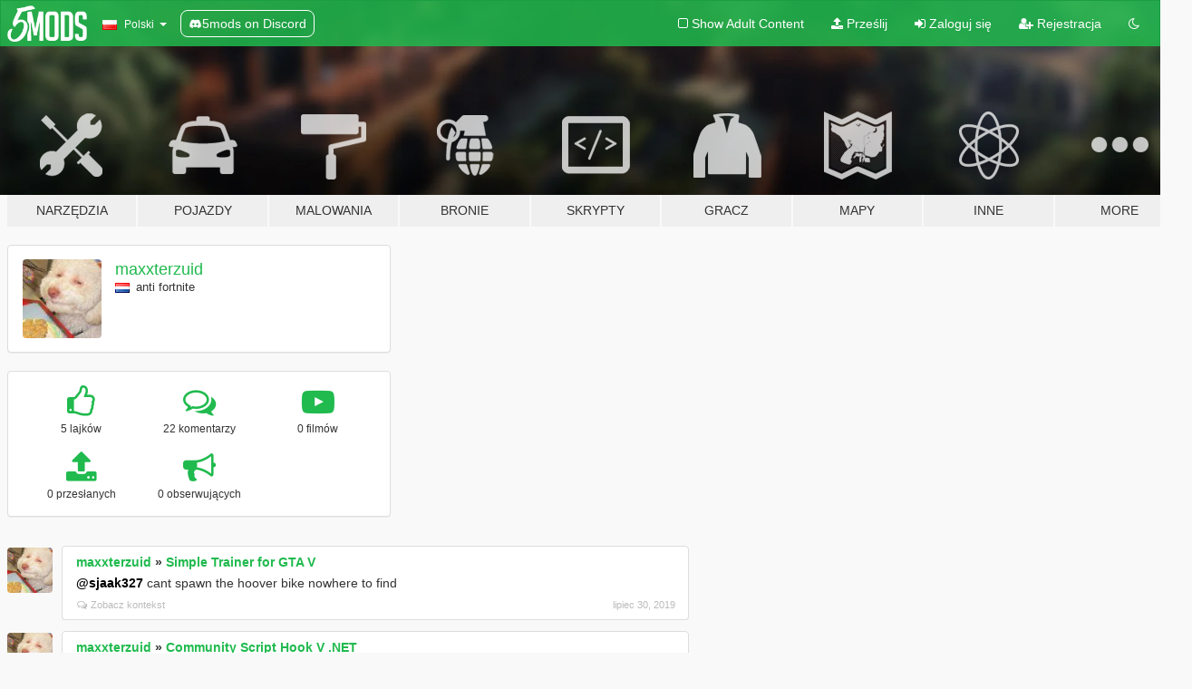

--- FILE ---
content_type: text/html; charset=utf-8
request_url: https://pl.gta5-mods.com/users/maxxterzuid
body_size: 7474
content:

<!DOCTYPE html>
<html lang="pl" dir="ltr">
<head>
	<title>
		GTA 5 Mods by maxxterzuid - GTA5-Mods.com
	</title>

		<script
		  async
		  src="https://hb.vntsm.com/v4/live/vms/sites/gta5-mods.com/index.js"
        ></script>

        <script>
          self.__VM = self.__VM || [];
          self.__VM.push(function (admanager, scope) {
            scope.Config.buildPlacement((configBuilder) => {
              configBuilder.add("billboard");
              configBuilder.addDefaultOrUnique("mobile_mpu").setBreakPoint("mobile")
            }).display("top-ad");

            scope.Config.buildPlacement((configBuilder) => {
              configBuilder.add("leaderboard");
              configBuilder.addDefaultOrUnique("mobile_mpu").setBreakPoint("mobile")
            }).display("central-ad");

            scope.Config.buildPlacement((configBuilder) => {
              configBuilder.add("mpu");
              configBuilder.addDefaultOrUnique("mobile_mpu").setBreakPoint("mobile")
            }).display("side-ad");

            scope.Config.buildPlacement((configBuilder) => {
              configBuilder.add("leaderboard");
              configBuilder.addDefaultOrUnique("mpu").setBreakPoint({ mediaQuery: "max-width:1200px" })
            }).display("central-ad-2");

            scope.Config.buildPlacement((configBuilder) => {
              configBuilder.add("leaderboard");
              configBuilder.addDefaultOrUnique("mobile_mpu").setBreakPoint("mobile")
            }).display("bottom-ad");

            scope.Config.buildPlacement((configBuilder) => {
              configBuilder.add("desktop_takeover");
              configBuilder.addDefaultOrUnique("mobile_takeover").setBreakPoint("mobile")
            }).display("takeover-ad");

            scope.Config.get('mpu').display('download-ad-1');
          });
        </script>

	<meta charset="utf-8">
	<meta name="viewport" content="width=320, initial-scale=1.0, maximum-scale=1.0">
	<meta http-equiv="X-UA-Compatible" content="IE=edge">
	<meta name="msapplication-config" content="none">
	<meta name="theme-color" content="#20ba4e">
	<meta name="msapplication-navbutton-color" content="#20ba4e">
	<meta name="apple-mobile-web-app-capable" content="yes">
	<meta name="apple-mobile-web-app-status-bar-style" content="#20ba4e">
	<meta name="csrf-param" content="authenticity_token" />
<meta name="csrf-token" content="mnGSTN9OdYeMwKfcOrVcF0VGRcfG9kWsyv7+liZVG1YPS/JJQAIn4A/j9889qaeLfrBcBA62XL4tTOjLL79PlQ==" />
	

	<link rel="shortcut icon" type="image/x-icon" href="https://images.gta5-mods.com/icons/favicon.png">
	<link rel="stylesheet" media="screen" href="/assets/application-7e510725ebc5c55e88a9fd87c027a2aa9e20126744fbac89762e0fd54819c399.css" />
	    <link rel="alternate" hreflang="id" href="https://id.gta5-mods.com/users/maxxterzuid">
    <link rel="alternate" hreflang="ms" href="https://ms.gta5-mods.com/users/maxxterzuid">
    <link rel="alternate" hreflang="bg" href="https://bg.gta5-mods.com/users/maxxterzuid">
    <link rel="alternate" hreflang="ca" href="https://ca.gta5-mods.com/users/maxxterzuid">
    <link rel="alternate" hreflang="cs" href="https://cs.gta5-mods.com/users/maxxterzuid">
    <link rel="alternate" hreflang="da" href="https://da.gta5-mods.com/users/maxxterzuid">
    <link rel="alternate" hreflang="de" href="https://de.gta5-mods.com/users/maxxterzuid">
    <link rel="alternate" hreflang="el" href="https://el.gta5-mods.com/users/maxxterzuid">
    <link rel="alternate" hreflang="en" href="https://www.gta5-mods.com/users/maxxterzuid">
    <link rel="alternate" hreflang="es" href="https://es.gta5-mods.com/users/maxxterzuid">
    <link rel="alternate" hreflang="fr" href="https://fr.gta5-mods.com/users/maxxterzuid">
    <link rel="alternate" hreflang="gl" href="https://gl.gta5-mods.com/users/maxxterzuid">
    <link rel="alternate" hreflang="ko" href="https://ko.gta5-mods.com/users/maxxterzuid">
    <link rel="alternate" hreflang="hi" href="https://hi.gta5-mods.com/users/maxxterzuid">
    <link rel="alternate" hreflang="it" href="https://it.gta5-mods.com/users/maxxterzuid">
    <link rel="alternate" hreflang="hu" href="https://hu.gta5-mods.com/users/maxxterzuid">
    <link rel="alternate" hreflang="mk" href="https://mk.gta5-mods.com/users/maxxterzuid">
    <link rel="alternate" hreflang="nl" href="https://nl.gta5-mods.com/users/maxxterzuid">
    <link rel="alternate" hreflang="nb" href="https://no.gta5-mods.com/users/maxxterzuid">
    <link rel="alternate" hreflang="pl" href="https://pl.gta5-mods.com/users/maxxterzuid">
    <link rel="alternate" hreflang="pt-BR" href="https://pt.gta5-mods.com/users/maxxterzuid">
    <link rel="alternate" hreflang="ro" href="https://ro.gta5-mods.com/users/maxxterzuid">
    <link rel="alternate" hreflang="ru" href="https://ru.gta5-mods.com/users/maxxterzuid">
    <link rel="alternate" hreflang="sl" href="https://sl.gta5-mods.com/users/maxxterzuid">
    <link rel="alternate" hreflang="fi" href="https://fi.gta5-mods.com/users/maxxterzuid">
    <link rel="alternate" hreflang="sv" href="https://sv.gta5-mods.com/users/maxxterzuid">
    <link rel="alternate" hreflang="vi" href="https://vi.gta5-mods.com/users/maxxterzuid">
    <link rel="alternate" hreflang="tr" href="https://tr.gta5-mods.com/users/maxxterzuid">
    <link rel="alternate" hreflang="uk" href="https://uk.gta5-mods.com/users/maxxterzuid">
    <link rel="alternate" hreflang="zh-CN" href="https://zh.gta5-mods.com/users/maxxterzuid">

  <script src="/javascripts/ads.js"></script>

		<!-- Nexus Google Tag Manager -->
		<script nonce="true">
//<![CDATA[
				window.dataLayer = window.dataLayer || [];

						window.dataLayer.push({
								login_status: 'Guest',
								user_id: undefined,
								gta5mods_id: undefined,
						});

//]]>
</script>
		<script nonce="true">
//<![CDATA[
				(function(w,d,s,l,i){w[l]=w[l]||[];w[l].push({'gtm.start':
				new Date().getTime(),event:'gtm.js'});var f=d.getElementsByTagName(s)[0],
				j=d.createElement(s),dl=l!='dataLayer'?'&l='+l:'';j.async=true;j.src=
				'https://www.googletagmanager.com/gtm.js?id='+i+dl;f.parentNode.insertBefore(j,f);
				})(window,document,'script','dataLayer','GTM-KCVF2WQ');

//]]>
</script>		<!-- End Nexus Google Tag Manager -->
</head>
<body class=" pl">
	<!-- Google Tag Manager (noscript) -->
	<noscript><iframe src="https://www.googletagmanager.com/ns.html?id=GTM-KCVF2WQ"
										height="0" width="0" style="display:none;visibility:hidden"></iframe></noscript>
	<!-- End Google Tag Manager (noscript) -->

<div id="page-cover"></div>
<div id="page-loading">
	<span class="graphic"></span>
	<span class="message">Ładowanie...</span>
</div>

<div id="page-cover"></div>

<nav id="main-nav" class="navbar navbar-default">
  <div class="container">
    <div class="navbar-header">
      <a class="navbar-brand" href="/"></a>

      <ul class="nav navbar-nav">
        <li id="language-dropdown" class="dropdown">
          <a href="#language" class="dropdown-toggle" data-toggle="dropdown">
            <span class="famfamfam-flag-pl icon"></span>&nbsp;
            <span class="language-name">Polski</span>
            <span class="caret"></span>
          </a>

          <ul class="dropdown-menu dropdown-menu-with-footer">
                <li>
                  <a href="https://id.gta5-mods.com/users/maxxterzuid">
                    <span class="famfamfam-flag-id"></span>
                    <span class="language-name">Bahasa Indonesia</span>
                  </a>
                </li>
                <li>
                  <a href="https://ms.gta5-mods.com/users/maxxterzuid">
                    <span class="famfamfam-flag-my"></span>
                    <span class="language-name">Bahasa Melayu</span>
                  </a>
                </li>
                <li>
                  <a href="https://bg.gta5-mods.com/users/maxxterzuid">
                    <span class="famfamfam-flag-bg"></span>
                    <span class="language-name">Български</span>
                  </a>
                </li>
                <li>
                  <a href="https://ca.gta5-mods.com/users/maxxterzuid">
                    <span class="famfamfam-flag-catalonia"></span>
                    <span class="language-name">Català</span>
                  </a>
                </li>
                <li>
                  <a href="https://cs.gta5-mods.com/users/maxxterzuid">
                    <span class="famfamfam-flag-cz"></span>
                    <span class="language-name">Čeština</span>
                  </a>
                </li>
                <li>
                  <a href="https://da.gta5-mods.com/users/maxxterzuid">
                    <span class="famfamfam-flag-dk"></span>
                    <span class="language-name">Dansk</span>
                  </a>
                </li>
                <li>
                  <a href="https://de.gta5-mods.com/users/maxxterzuid">
                    <span class="famfamfam-flag-de"></span>
                    <span class="language-name">Deutsch</span>
                  </a>
                </li>
                <li>
                  <a href="https://el.gta5-mods.com/users/maxxterzuid">
                    <span class="famfamfam-flag-gr"></span>
                    <span class="language-name">Ελληνικά</span>
                  </a>
                </li>
                <li>
                  <a href="https://www.gta5-mods.com/users/maxxterzuid">
                    <span class="famfamfam-flag-gb"></span>
                    <span class="language-name">English</span>
                  </a>
                </li>
                <li>
                  <a href="https://es.gta5-mods.com/users/maxxterzuid">
                    <span class="famfamfam-flag-es"></span>
                    <span class="language-name">Español</span>
                  </a>
                </li>
                <li>
                  <a href="https://fr.gta5-mods.com/users/maxxterzuid">
                    <span class="famfamfam-flag-fr"></span>
                    <span class="language-name">Français</span>
                  </a>
                </li>
                <li>
                  <a href="https://gl.gta5-mods.com/users/maxxterzuid">
                    <span class="famfamfam-flag-es-gl"></span>
                    <span class="language-name">Galego</span>
                  </a>
                </li>
                <li>
                  <a href="https://ko.gta5-mods.com/users/maxxterzuid">
                    <span class="famfamfam-flag-kr"></span>
                    <span class="language-name">한국어</span>
                  </a>
                </li>
                <li>
                  <a href="https://hi.gta5-mods.com/users/maxxterzuid">
                    <span class="famfamfam-flag-in"></span>
                    <span class="language-name">हिन्दी</span>
                  </a>
                </li>
                <li>
                  <a href="https://it.gta5-mods.com/users/maxxterzuid">
                    <span class="famfamfam-flag-it"></span>
                    <span class="language-name">Italiano</span>
                  </a>
                </li>
                <li>
                  <a href="https://hu.gta5-mods.com/users/maxxterzuid">
                    <span class="famfamfam-flag-hu"></span>
                    <span class="language-name">Magyar</span>
                  </a>
                </li>
                <li>
                  <a href="https://mk.gta5-mods.com/users/maxxterzuid">
                    <span class="famfamfam-flag-mk"></span>
                    <span class="language-name">Македонски</span>
                  </a>
                </li>
                <li>
                  <a href="https://nl.gta5-mods.com/users/maxxterzuid">
                    <span class="famfamfam-flag-nl"></span>
                    <span class="language-name">Nederlands</span>
                  </a>
                </li>
                <li>
                  <a href="https://no.gta5-mods.com/users/maxxterzuid">
                    <span class="famfamfam-flag-no"></span>
                    <span class="language-name">Norsk</span>
                  </a>
                </li>
                <li>
                  <a href="https://pl.gta5-mods.com/users/maxxterzuid">
                    <span class="famfamfam-flag-pl"></span>
                    <span class="language-name">Polski</span>
                  </a>
                </li>
                <li>
                  <a href="https://pt.gta5-mods.com/users/maxxterzuid">
                    <span class="famfamfam-flag-br"></span>
                    <span class="language-name">Português do Brasil</span>
                  </a>
                </li>
                <li>
                  <a href="https://ro.gta5-mods.com/users/maxxterzuid">
                    <span class="famfamfam-flag-ro"></span>
                    <span class="language-name">Română</span>
                  </a>
                </li>
                <li>
                  <a href="https://ru.gta5-mods.com/users/maxxterzuid">
                    <span class="famfamfam-flag-ru"></span>
                    <span class="language-name">Русский</span>
                  </a>
                </li>
                <li>
                  <a href="https://sl.gta5-mods.com/users/maxxterzuid">
                    <span class="famfamfam-flag-si"></span>
                    <span class="language-name">Slovenščina</span>
                  </a>
                </li>
                <li>
                  <a href="https://fi.gta5-mods.com/users/maxxterzuid">
                    <span class="famfamfam-flag-fi"></span>
                    <span class="language-name">Suomi</span>
                  </a>
                </li>
                <li>
                  <a href="https://sv.gta5-mods.com/users/maxxterzuid">
                    <span class="famfamfam-flag-se"></span>
                    <span class="language-name">Svenska</span>
                  </a>
                </li>
                <li>
                  <a href="https://vi.gta5-mods.com/users/maxxterzuid">
                    <span class="famfamfam-flag-vn"></span>
                    <span class="language-name">Tiếng Việt</span>
                  </a>
                </li>
                <li>
                  <a href="https://tr.gta5-mods.com/users/maxxterzuid">
                    <span class="famfamfam-flag-tr"></span>
                    <span class="language-name">Türkçe</span>
                  </a>
                </li>
                <li>
                  <a href="https://uk.gta5-mods.com/users/maxxterzuid">
                    <span class="famfamfam-flag-ua"></span>
                    <span class="language-name">Українська</span>
                  </a>
                </li>
                <li>
                  <a href="https://zh.gta5-mods.com/users/maxxterzuid">
                    <span class="famfamfam-flag-cn"></span>
                    <span class="language-name">中文</span>
                  </a>
                </li>
          </ul>
        </li>
        <li class="discord-link">
          <a href="https://discord.gg/2PR7aMzD4U" target="_blank" rel="noreferrer">
            <img src="https://images.gta5-mods.com/site/discord-header.svg" height="15px" alt="">
            <span>5mods on Discord</span>
          </a>
        </li>
      </ul>
    </div>

    <ul class="nav navbar-nav navbar-right">
        <li>
          <a href="/adult_filter" title="Light mode">
              <span class="fa fa-square-o"></span>
            <span>Show Adult <span class="adult-filter__content-text">Content</span></span>
          </a>
        </li>
      <li class="hidden-xs">
        <a href="/upload">
          <span class="icon fa fa-upload"></span>
          Prześlij
        </a>
      </li>

        <li>
          <a href="/login?r=/users/maxxterzuid">
            <span class="icon fa fa-sign-in"></span>
            <span class="login-text">Zaloguj się</span>
          </a>
        </li>

        <li class="hidden-xs">
          <a href="/register?r=/users/maxxterzuid">
            <span class="icon fa fa-user-plus"></span>
            Rejestracja
          </a>
        </li>

        <li>
            <a href="/dark_mode" title="Dark mode">
              <span class="fa fa-moon-o"></span>
            </a>
        </li>

      <li id="search-dropdown">
        <a href="#search" class="dropdown-toggle" data-toggle="dropdown">
          <span class="fa fa-search"></span>
        </a>

        <div class="dropdown-menu">
          <div class="form-inline">
            <div class="form-group">
              <div class="input-group">
                <div class="input-group-addon"><span  class="fa fa-search"></span></div>
                <input type="text" class="form-control" placeholder="Szukaj modyfikacji do GTA 5...">
              </div>
            </div>
            <button type="submit" class="btn btn-primary">
              Szukaj
            </button>
          </div>
        </div>
      </li>
    </ul>
  </div>
</nav>

<div id="banner" class="">
  <div class="container hidden-xs">
    <div id="intro">
      <h1 class="styled">Witaj na GTA5-Mods.com</h1>
      <p>Select one of the following categories to start browsing the latest GTA 5 PC mods:</p>
    </div>
  </div>

  <div class="container">
    <ul id="navigation" class="clearfix pl">
        <li class="tools ">
          <a href="/tools">
            <span class="icon-category"></span>
            <span class="label-border"></span>
            <span class="label-category ">
              <span>Narzędzia</span>
            </span>
          </a>
        </li>
        <li class="vehicles ">
          <a href="/vehicles">
            <span class="icon-category"></span>
            <span class="label-border"></span>
            <span class="label-category ">
              <span>Pojazdy</span>
            </span>
          </a>
        </li>
        <li class="paintjobs ">
          <a href="/paintjobs">
            <span class="icon-category"></span>
            <span class="label-border"></span>
            <span class="label-category ">
              <span>Malowania</span>
            </span>
          </a>
        </li>
        <li class="weapons ">
          <a href="/weapons">
            <span class="icon-category"></span>
            <span class="label-border"></span>
            <span class="label-category ">
              <span>Bronie</span>
            </span>
          </a>
        </li>
        <li class="scripts ">
          <a href="/scripts">
            <span class="icon-category"></span>
            <span class="label-border"></span>
            <span class="label-category ">
              <span>Skrypty</span>
            </span>
          </a>
        </li>
        <li class="player ">
          <a href="/player">
            <span class="icon-category"></span>
            <span class="label-border"></span>
            <span class="label-category ">
              <span>Gracz</span>
            </span>
          </a>
        </li>
        <li class="maps ">
          <a href="/maps">
            <span class="icon-category"></span>
            <span class="label-border"></span>
            <span class="label-category ">
              <span>Mapy</span>
            </span>
          </a>
        </li>
        <li class="misc ">
          <a href="/misc">
            <span class="icon-category"></span>
            <span class="label-border"></span>
            <span class="label-category ">
              <span>Inne</span>
            </span>
          </a>
        </li>
      <li id="more-dropdown" class="more dropdown">
        <a href="#more" class="dropdown-toggle" data-toggle="dropdown">
          <span class="icon-category"></span>
          <span class="label-border"></span>
          <span class="label-category ">
            <span>More</span>
          </span>
        </a>

        <ul class="dropdown-menu pull-right">
          <li>
            <a href="http://www.gta5cheats.com" target="_blank">
              <span class="fa fa-external-link"></span>
              GTA 5 Cheats
            </a>
          </li>
        </ul>
      </li>
    </ul>
  </div>
</div>

<div id="content">
  
<div id="profile" data-user-id="747331">
  <div class="container">


        <div class="row">
          <div class="col-sm-6 col-md-4">
            <div class="user-panel panel panel-default">
              <div class="panel-body">
                <div class="row">
                  <div class="col-xs-3">
                    <a href="/users/maxxterzuid">
                      <img class="img-responsive" src="https://img.gta5-mods.com/q75-w100-h100-cfill/avatars/747331/e22f62-hond-stoned-als-een-garnaal.jpg" alt="E22f62 hond stoned als een garnaal" />
                    </a>
                  </div>
                  <div class="col-xs-9">
                    <a class="username" href="/users/maxxterzuid">maxxterzuid</a>

                        <br/>

                            <div class="user-social">
                              












                            </div>

                              <div class="user-location">
                                <span title="Holandia" class="famfamfam-flag-nl user-location-country"></span>
                                <span>anti fortnite</span>
                              </div>

                            



                  </div>
                </div>
              </div>
            </div>

              <div class="panel panel-default" dir="auto">
                <div class="panel-body">
                    <div class="user-stats">
                      <div class="row">
                        <div class="col-xs-4">
                          <span class="stat-icon fa fa-thumbs-o-up"></span>
                          <span class="stat-label">
                            5 lajków
                          </span>
                        </div>
                        <div class="col-xs-4">
                          <span class="stat-icon fa fa-comments-o"></span>
                          <span class="stat-label">
                            22 komentarzy
                          </span>
                        </div>
                        <div class="col-xs-4">
                          <span class="stat-icon fa fa-youtube-play"></span>
                          <span class="stat-label">
                            0 filmów
                          </span>
                        </div>
                      </div>

                      <div class="row">
                        <div class="col-xs-4">
                          <span class="stat-icon fa fa-upload"></span>
                          <span class="stat-label">
                            0 przesłanych
                          </span>
                        </div>
                        <div class="col-xs-4">
                          <span class="stat-icon fa fa-bullhorn"></span>
                          <span class="stat-label">
                            0 obserwujących
                          </span>
                        </div>
                      </div>
                    </div>
                </div>
              </div>
          </div>

        </div>

            <div class="row">

                  <div id="comments" class="col-sm-7">
                    <ul class="media-list comments-list" style="display: block;">
                      
    <li id="comment-1446722" class="comment media " data-comment-id="1446722" data-username="maxxterzuid" data-mentions="[&quot;sjaak327&quot;]">
      <div class="media-left">
        <a href="/users/maxxterzuid"><img class="media-object" src="https://img.gta5-mods.com/q75-w100-h100-cfill/avatars/747331/e22f62-hond-stoned-als-een-garnaal.jpg" alt="E22f62 hond stoned als een garnaal" /></a>
      </div>
      <div class="media-body">
        <div class="panel panel-default">
          <div class="panel-body">
            <div class="media-heading clearfix">
              <div class="pull-left flip" dir="auto">
                <a href="/users/maxxterzuid">maxxterzuid</a>
                    &raquo;
                    <a href="/scripts/simple-trainer-for-gtav">Simple Trainer for GTA V</a>
              </div>
              <div class="pull-right flip">
                

                
              </div>
            </div>

            <div class="comment-text " dir="auto"><p><a class="mention" href="/users/sjaak327">@sjaak327</a> cant spawn the hoover bike nowhere to find</p></div>

            <div class="media-details clearfix">
              <div class="row">
                <div class="col-md-8 text-left flip">

                    <a class="inline-icon-text" href="/scripts/simple-trainer-for-gtav#comment-1446722"><span class="fa fa-comments-o"></span>Zobacz kontekst</a>

                  

                  
                </div>
                <div class="col-md-4 text-right flip" title="wto, 30 lip 2019 19:52:21 +0000">lipiec 30, 2019</div>
              </div>
            </div>
          </div>
        </div>
      </div>
    </li>

    <li id="comment-1445865" class="comment media " data-comment-id="1445865" data-username="maxxterzuid" data-mentions="[&quot;Reacon&quot;]">
      <div class="media-left">
        <a href="/users/maxxterzuid"><img class="media-object" src="https://img.gta5-mods.com/q75-w100-h100-cfill/avatars/747331/e22f62-hond-stoned-als-een-garnaal.jpg" alt="E22f62 hond stoned als een garnaal" /></a>
      </div>
      <div class="media-body">
        <div class="panel panel-default">
          <div class="panel-body">
            <div class="media-heading clearfix">
              <div class="pull-left flip" dir="auto">
                <a href="/users/maxxterzuid">maxxterzuid</a>
                    &raquo;
                    <a href="/tools/scripthookv-net">Community Script Hook V .NET</a>
              </div>
              <div class="pull-right flip">
                

                
              </div>
            </div>

            <div class="comment-text " dir="auto"><p><a class="mention" href="/users/Reacon">@Reacon</a> its needs to be updated   read the comments please  </p></div>

            <div class="media-details clearfix">
              <div class="row">
                <div class="col-md-8 text-left flip">

                    <a class="inline-icon-text" href="/tools/scripthookv-net#comment-1445865"><span class="fa fa-comments-o"></span>Zobacz kontekst</a>

                  

                  
                </div>
                <div class="col-md-4 text-right flip" title="pon, 29 lip 2019 19:33:46 +0000">lipiec 29, 2019</div>
              </div>
            </div>
          </div>
        </div>
      </div>
    </li>

    <li id="comment-1445810" class="comment media " data-comment-id="1445810" data-username="maxxterzuid" data-mentions="[&quot;Reacon&quot;]">
      <div class="media-left">
        <a href="/users/maxxterzuid"><img class="media-object" src="https://img.gta5-mods.com/q75-w100-h100-cfill/avatars/747331/e22f62-hond-stoned-als-een-garnaal.jpg" alt="E22f62 hond stoned als een garnaal" /></a>
      </div>
      <div class="media-body">
        <div class="panel panel-default">
          <div class="panel-body">
            <div class="media-heading clearfix">
              <div class="pull-left flip" dir="auto">
                <a href="/users/maxxterzuid">maxxterzuid</a>
                    &raquo;
                    <a href="/tools/scripthookv-net">Community Script Hook V .NET</a>
              </div>
              <div class="pull-right flip">
                

                
              </div>
            </div>

            <div class="comment-text " dir="auto"><p><a class="mention" href="/users/Reacon">@Reacon</a> scriptfiles needed also to be updated  this one crashes</p></div>

            <div class="media-details clearfix">
              <div class="row">
                <div class="col-md-8 text-left flip">

                    <a class="inline-icon-text" href="/tools/scripthookv-net#comment-1445810"><span class="fa fa-comments-o"></span>Zobacz kontekst</a>

                  

                  
                </div>
                <div class="col-md-4 text-right flip" title="pon, 29 lip 2019 18:14:33 +0000">lipiec 29, 2019</div>
              </div>
            </div>
          </div>
        </div>
      </div>
    </li>

    <li id="comment-1445225" class="comment media " data-comment-id="1445225" data-username="maxxterzuid" data-mentions="[&quot;Real_Gabe&quot;]">
      <div class="media-left">
        <a href="/users/maxxterzuid"><img class="media-object" src="https://img.gta5-mods.com/q75-w100-h100-cfill/avatars/747331/e22f62-hond-stoned-als-een-garnaal.jpg" alt="E22f62 hond stoned als een garnaal" /></a>
      </div>
      <div class="media-body">
        <div class="panel panel-default">
          <div class="panel-body">
            <div class="media-heading clearfix">
              <div class="pull-left flip" dir="auto">
                <a href="/users/maxxterzuid">maxxterzuid</a>
                    &raquo;
                    <a href="/weapons/real-rage-weapons-and-damage-enhancer">Real | RAGE V - Weapons and Damage Enhancer</a>
              </div>
              <div class="pull-right flip">
                

                
              </div>
            </div>

            <div class="comment-text " dir="auto"><p><a class="mention" href="/users/Real_Gabe">@Real_Gabe</a> okay than i wil waiting for it just take your time  ✌☮</p></div>

            <div class="media-details clearfix">
              <div class="row">
                <div class="col-md-8 text-left flip">

                    <a class="inline-icon-text" href="/weapons/real-rage-weapons-and-damage-enhancer#comment-1445225"><span class="fa fa-comments-o"></span>Zobacz kontekst</a>

                  

                  
                </div>
                <div class="col-md-4 text-right flip" title="nie, 28 lip 2019 23:54:25 +0000">lipiec 28, 2019</div>
              </div>
            </div>
          </div>
        </div>
      </div>
    </li>

    <li id="comment-1445082" class="comment media " data-comment-id="1445082" data-username="maxxterzuid" data-mentions="[&quot;sjaak327&quot;]">
      <div class="media-left">
        <a href="/users/maxxterzuid"><img class="media-object" src="https://img.gta5-mods.com/q75-w100-h100-cfill/avatars/747331/e22f62-hond-stoned-als-een-garnaal.jpg" alt="E22f62 hond stoned als een garnaal" /></a>
      </div>
      <div class="media-body">
        <div class="panel panel-default">
          <div class="panel-body">
            <div class="media-heading clearfix">
              <div class="pull-left flip" dir="auto">
                <a href="/users/maxxterzuid">maxxterzuid</a>
                    &raquo;
                    <a href="/scripts/simple-trainer-for-gtav">Simple Trainer for GTA V</a>
              </div>
              <div class="pull-right flip">
                

                
              </div>
            </div>

            <div class="comment-text " dir="auto"><p><a class="mention" href="/users/sjaak327">@sjaak327</a>   i dont see the hoover bike or gonna this one updated</p></div>

            <div class="media-details clearfix">
              <div class="row">
                <div class="col-md-8 text-left flip">

                    <a class="inline-icon-text" href="/scripts/simple-trainer-for-gtav#comment-1445082"><span class="fa fa-comments-o"></span>Zobacz kontekst</a>

                  

                  
                </div>
                <div class="col-md-4 text-right flip" title="nie, 28 lip 2019 19:11:20 +0000">lipiec 28, 2019</div>
              </div>
            </div>
          </div>
        </div>
      </div>
    </li>

    <li id="comment-1445049" class="comment media " data-comment-id="1445049" data-username="maxxterzuid" data-mentions="[&quot;Figureight&quot;]">
      <div class="media-left">
        <a href="/users/maxxterzuid"><img class="media-object" src="https://img.gta5-mods.com/q75-w100-h100-cfill/avatars/747331/e22f62-hond-stoned-als-een-garnaal.jpg" alt="E22f62 hond stoned als een garnaal" /></a>
      </div>
      <div class="media-body">
        <div class="panel panel-default">
          <div class="panel-body">
            <div class="media-heading clearfix">
              <div class="pull-left flip" dir="auto">
                <a href="/users/maxxterzuid">maxxterzuid</a>
                    &raquo;
                    <a href="/tools/scripthookv-net">Community Script Hook V .NET</a>
              </div>
              <div class="pull-right flip">
                

                
              </div>
            </div>

            <div class="comment-text " dir="auto"><p><a class="mention" href="/users/Figureight">@Figureight</a> i know   i  have done everything and its realy this  script that cause game crash  so we need to wait  i realy done verything new instal    backup etc  but this needs to be updated otherwise you stil get crash at loading screen</p></div>

            <div class="media-details clearfix">
              <div class="row">
                <div class="col-md-8 text-left flip">

                    <a class="inline-icon-text" href="/tools/scripthookv-net#comment-1445049"><span class="fa fa-comments-o"></span>Zobacz kontekst</a>

                  

                  
                </div>
                <div class="col-md-4 text-right flip" title="nie, 28 lip 2019 18:41:41 +0000">lipiec 28, 2019</div>
              </div>
            </div>
          </div>
        </div>
      </div>
    </li>

    <li id="comment-1445028" class="comment media " data-comment-id="1445028" data-username="maxxterzuid" data-mentions="[]">
      <div class="media-left">
        <a href="/users/maxxterzuid"><img class="media-object" src="https://img.gta5-mods.com/q75-w100-h100-cfill/avatars/747331/e22f62-hond-stoned-als-een-garnaal.jpg" alt="E22f62 hond stoned als een garnaal" /></a>
      </div>
      <div class="media-body">
        <div class="panel panel-default">
          <div class="panel-body">
            <div class="media-heading clearfix">
              <div class="pull-left flip" dir="auto">
                <a href="/users/maxxterzuid">maxxterzuid</a>
                    &raquo;
                    <a href="/weapons/realistic-weapons-sounds">Realistic Guns Sounds</a>
              </div>
              <div class="pull-right flip">
                

                
              </div>
            </div>

            <div class="comment-text " dir="auto"><p>what happend no sound at all</p></div>

            <div class="media-details clearfix">
              <div class="row">
                <div class="col-md-8 text-left flip">

                    <a class="inline-icon-text" href="/weapons/realistic-weapons-sounds#comment-1445028"><span class="fa fa-comments-o"></span>Zobacz kontekst</a>

                  

                  
                </div>
                <div class="col-md-4 text-right flip" title="nie, 28 lip 2019 18:08:54 +0000">lipiec 28, 2019</div>
              </div>
            </div>
          </div>
        </div>
      </div>
    </li>

    <li id="comment-1445000" class="comment media " data-comment-id="1445000" data-username="maxxterzuid" data-mentions="[]">
      <div class="media-left">
        <a href="/users/maxxterzuid"><img class="media-object" src="https://img.gta5-mods.com/q75-w100-h100-cfill/avatars/747331/e22f62-hond-stoned-als-een-garnaal.jpg" alt="E22f62 hond stoned als een garnaal" /></a>
      </div>
      <div class="media-body">
        <div class="panel panel-default">
          <div class="panel-body">
            <div class="media-heading clearfix">
              <div class="pull-left flip" dir="auto">
                <a href="/users/maxxterzuid">maxxterzuid</a>
                    &raquo;
                    <a href="/weapons/m4a1-carbine-high-poly">M4A1 Carbine (High Poly)</a>
              </div>
              <div class="pull-right flip">
                

                <span class="comment-rating" data-rating="5.0"></span>
              </div>
            </div>

            <div class="comment-text " dir="auto"><p>stil the best looking m4 i use it for years now</p></div>

            <div class="media-details clearfix">
              <div class="row">
                <div class="col-md-8 text-left flip">

                    <a class="inline-icon-text" href="/weapons/m4a1-carbine-high-poly#comment-1445000"><span class="fa fa-comments-o"></span>Zobacz kontekst</a>

                  

                  
                </div>
                <div class="col-md-4 text-right flip" title="nie, 28 lip 2019 17:31:58 +0000">lipiec 28, 2019</div>
              </div>
            </div>
          </div>
        </div>
      </div>
    </li>

    <li id="comment-1444987" class="comment media " data-comment-id="1444987" data-username="maxxterzuid" data-mentions="[]">
      <div class="media-left">
        <a href="/users/maxxterzuid"><img class="media-object" src="https://img.gta5-mods.com/q75-w100-h100-cfill/avatars/747331/e22f62-hond-stoned-als-een-garnaal.jpg" alt="E22f62 hond stoned als een garnaal" /></a>
      </div>
      <div class="media-body">
        <div class="panel panel-default">
          <div class="panel-body">
            <div class="media-heading clearfix">
              <div class="pull-left flip" dir="auto">
                <a href="/users/maxxterzuid">maxxterzuid</a>
                    &raquo;
                    <a href="/tools/script-hook-v">Script Hook V + Native Trainer</a>
              </div>
              <div class="pull-right flip">
                

                
              </div>
            </div>

            <div class="comment-text " dir="auto"><p>i got it working finaly it was some kind of  script mod that cause the game crash at loading screen which one i do not know</p></div>

            <div class="media-details clearfix">
              <div class="row">
                <div class="col-md-8 text-left flip">

                    <a class="inline-icon-text" href="/tools/script-hook-v#comment-1444987"><span class="fa fa-comments-o"></span>Zobacz kontekst</a>

                  

                  
                </div>
                <div class="col-md-4 text-right flip" title="nie, 28 lip 2019 17:17:13 +0000">lipiec 28, 2019</div>
              </div>
            </div>
          </div>
        </div>
      </div>
    </li>

    <li id="comment-1444817" class="comment media " data-comment-id="1444817" data-username="maxxterzuid" data-mentions="[]">
      <div class="media-left">
        <a href="/users/maxxterzuid"><img class="media-object" src="https://img.gta5-mods.com/q75-w100-h100-cfill/avatars/747331/e22f62-hond-stoned-als-een-garnaal.jpg" alt="E22f62 hond stoned als een garnaal" /></a>
      </div>
      <div class="media-body">
        <div class="panel panel-default">
          <div class="panel-body">
            <div class="media-heading clearfix">
              <div class="pull-left flip" dir="auto">
                <a href="/users/maxxterzuid">maxxterzuid</a>
                    &raquo;
                    <a href="/tools/script-hook-v">Script Hook V + Native Trainer</a>
              </div>
              <div class="pull-right flip">
                

                
              </div>
            </div>

            <div class="comment-text " dir="auto"><p>crash at loading screen</p></div>

            <div class="media-details clearfix">
              <div class="row">
                <div class="col-md-8 text-left flip">

                    <a class="inline-icon-text" href="/tools/script-hook-v#comment-1444817"><span class="fa fa-comments-o"></span>Zobacz kontekst</a>

                  

                  
                </div>
                <div class="col-md-4 text-right flip" title="nie, 28 lip 2019 12:07:46 +0000">lipiec 28, 2019</div>
              </div>
            </div>
          </div>
        </div>
      </div>
    </li>

                    </ul>
                  </div>
            </div>

  </div>
</div>
</div>
<div id="footer">
  <div class="container">

    <div class="row">

      <div class="col-sm-4 col-md-4">

        <a href="/users/Slim Trashman" class="staff">Designed in Alderney</a><br/>
        <a href="/users/rappo" class="staff">Made in Los Santos</a>

      </div>

      <div class="col-sm-8 col-md-8 hidden-xs">

        <div class="col-md-4 hidden-sm hidden-xs">
          <ul>
            <li>
              <a href="/tools">Narzędzia modderskie do GTA V</a>
            </li>
            <li>
              <a href="/vehicles">Modyfikacje pojazdów do GTA V</a>
            </li>
            <li>
              <a href="/paintjobs">Modyfikacje malowań pojazdów</a>
            </li>
            <li>
              <a href="/weapons">Modyfikacje broni do GTA V</a>
            </li>
            <li>
              <a href="/scripts">Skrypty do GTA V</a>
            </li>
            <li>
              <a href="/player">Modyfikacje postaci do GTA V</a>
            </li>
            <li>
              <a href="/maps">Modyfikacje map do GTA V</a>
            </li>
            <li>
              <a href="/misc">Inne modyfikacje do GTA V</a>
            </li>
          </ul>
        </div>

        <div class="col-sm-4 col-md-4 hidden-xs">
          <ul>
            <li>
              <a href="/all">Najnowsze pliki</a>
            </li>
            <li>
              <a href="/all/tags/featured">Wyróżnione pliki</a>
            </li>
            <li>
              <a href="/all/most-liked">Najbardziej lubiane pliki</a>
            </li>
            <li>
              <a href="/all/most-downloaded">Najczęściej pobierane pliki</a>
            </li>
            <li>
              <a href="/all/highest-rated">Najwyżej oceniane pliki</a>
            </li>
            <li>
              <a href="/leaderboard">Statystyki na GTA5-Mods.com</a>
            </li>
          </ul>
        </div>

        <div class="col-sm-4 col-md-4">
          <ul>
            <li>
              <a href="/contact">
                Kontakt
              </a>
            </li>
            <li>
              <a href="/privacy">
                Polityka prywatności
              </a>
            </li>
            <li>
              <a href="/terms">
                Terms of Use
              </a>
            </li>
            <li>
              <a href="https://www.cognitoforms.com/NexusMods/_5ModsDMCAForm">
                DMCA
              </a>
            </li>
            <li>
              <a href="https://www.twitter.com/5mods" class="social" target="_blank" rel="noreferrer" title="@5mods na Twitterze">
                <span class="fa fa-twitter-square"></span>
                @5mods na Twitterze
              </a>
            </li>
            <li>
              <a href="https://www.facebook.com/5mods" class="social" target="_blank" rel="noreferrer" title="5mods na Facebooku">
                <span class="fa fa-facebook-official"></span>
                5mods na Facebooku
              </a>
            </li>
            <li>
              <a href="https://discord.gg/2PR7aMzD4U" class="social" target="_blank" rel="noreferrer" title="5mods on Discord">
                <img src="https://images.gta5-mods.com/site/discord-footer.svg#discord" height="15px" alt="">
                5mods on Discord
              </a>
            </li>
          </ul>
        </div>

      </div>

    </div>
  </div>
</div>

<script src="/assets/i18n-df0d92353b403d0e94d1a4f346ded6a37d72d69e9a14f2caa6d80e755877da17.js"></script>
<script src="/assets/translations-a23fafd59dbdbfa99c7d1d49b61f0ece1d1aff5b9b63d693ca14bfa61420d77c.js"></script>
<script type="text/javascript">
		I18n.defaultLocale = 'en';
		I18n.locale = 'pl';
		I18n.fallbacks = true;

		var GTA5M = {User: {authenticated: false}};
</script>
<script src="/assets/application-d3801923323270dc3fae1f7909466e8a12eaf0dc3b846aa57c43fa1873fe9d56.js"></script>
  <script src="https://apis.google.com/js/platform.js" xmlns="http://www.w3.org/1999/html"></script>
            <script type="application/ld+json">
            {
              "@context": "http://schema.org",
              "@type": "Person",
              "name": "maxxterzuid"
            }
            </script>


<!-- Quantcast Tag -->
<script type="text/javascript">
		var _qevents = _qevents || [];
		(function () {
				var elem = document.createElement('script');
				elem.src = (document.location.protocol == "https:" ? "https://secure" : "http://edge") + ".quantserve.com/quant.js";
				elem.async = true;
				elem.type = "text/javascript";
				var scpt = document.getElementsByTagName('script')[0];
				scpt.parentNode.insertBefore(elem, scpt);
		})();
		_qevents.push({
				qacct: "p-bcgV-fdjlWlQo"
		});
</script>
<noscript>
	<div style="display:none;">
		<img src="//pixel.quantserve.com/pixel/p-bcgV-fdjlWlQo.gif" border="0" height="1" width="1" alt="Quantcast"/>
	</div>
</noscript>
<!-- End Quantcast tag -->

<!-- Ad Blocker Checks -->
<script type="application/javascript">
    (function () {
        console.log("ABD: ", window.AdvertStatus);
        if (window.AdvertStatus === undefined) {
            var container = document.createElement('div');
            container.classList.add('container');

            var div = document.createElement('div');
            div.classList.add('alert', 'alert-warning');
            div.innerText = "Ad-blockers can cause errors with the image upload service, please consider turning them off if you have issues.";
            container.appendChild(div);

            var upload = document.getElementById('upload');
            if (upload) {
                upload.insertBefore(container, upload.firstChild);
            }
        }
    })();
</script>



<div class="js-paloma-hook" data-id="1769156304676">
  <script type="text/javascript">
    (function(){
      // Do not continue if Paloma not found.
      if (window['Paloma'] === undefined) {
        return true;
      }

      Paloma.env = 'production';

      // Remove any callback details if any
      $('.js-paloma-hook[data-id!=' + 1769156304676 + ']').remove();

      var request = {"resource":"User","action":"profile","params":{}};

      Paloma.engine.setRequest({
        id: "1769156304676",
        resource: request['resource'],
        action: request['action'],
        params: request['params']});
    })();
  </script>
</div>
</body>
</html>
